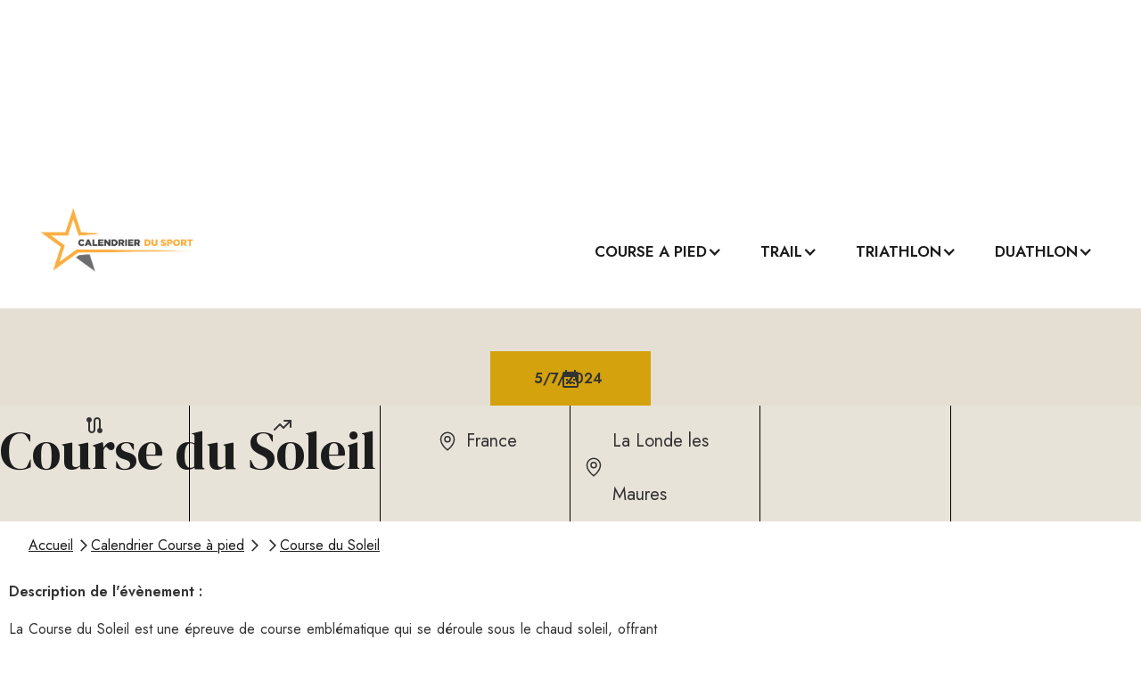

--- FILE ---
content_type: text/html
request_url: https://www.calendrierdusport.com/evenements/course-du-soleil
body_size: 6324
content:
<!DOCTYPE html><!-- Last Published: Fri Jan 10 2025 09:00:15 GMT+0000 (Coordinated Universal Time) --><html data-wf-domain="www.calendrierdusport.com" data-wf-page="6537c5ab8edad3d03f1194d9" data-wf-site="6536a6f3a204f0002d800e22" data-wf-collection="6537c5ab8edad3d03f1194ce" data-wf-item-slug="course-du-soleil"><head><meta charset="utf-8"/><title>Course du Soleil - Calendrier du sport</title><meta content="Course du Soleil : Tout savoir sur la course Course du Soleil. Dates, distances, dénivelé, inscription," name="description"/><meta content="Course du Soleil - Calendrier du sport" property="og:title"/><meta content="Course du Soleil : Tout savoir sur la course Course du Soleil. Dates, distances, dénivelé, inscription," property="og:description"/><meta content="Course du Soleil - Calendrier du sport" property="twitter:title"/><meta content="Course du Soleil : Tout savoir sur la course Course du Soleil. Dates, distances, dénivelé, inscription," property="twitter:description"/><meta property="og:type" content="website"/><meta content="summary_large_image" name="twitter:card"/><meta content="width=device-width, initial-scale=1" name="viewport"/><link href="https://cdn.prod.website-files.com/6536a6f3a204f0002d800e22/css/calendrierdusport.3437b00ce.min.css" rel="stylesheet" type="text/css"/><link href="https://fonts.googleapis.com" rel="preconnect"/><link href="https://fonts.gstatic.com" rel="preconnect" crossorigin="anonymous"/><script src="https://ajax.googleapis.com/ajax/libs/webfont/1.6.26/webfont.js" type="text/javascript"></script><script type="text/javascript">WebFont.load({  google: {    families: ["Jost:regular,500,600,700,900,500italic,600italic,700italic,900italic","Karla:regular,500,600,700,italic,500italic,600italic,700italic","DM Serif Display:regular,italic"]  }});</script><script type="text/javascript">!function(o,c){var n=c.documentElement,t=" w-mod-";n.className+=t+"js",("ontouchstart"in o||o.DocumentTouch&&c instanceof DocumentTouch)&&(n.className+=t+"touch")}(window,document);</script><link href="https://cdn.prod.website-files.com/img/favicon.ico" rel="shortcut icon" type="image/x-icon"/><link href="https://cdn.prod.website-files.com/img/webclip.png" rel="apple-touch-icon"/><link href="https://www.calendrierdusport.com/evenements/course-du-soleil" rel="canonical"/><script src="https://www.google.com/recaptcha/api.js" type="text/javascript"></script><!-- Balise hreflang pour la version en français -->
<link rel="alternate" href="https://www.calendrierdusport.com/evenements/course-du-soleil" hreflang="fr" />

<!-- Balise x-default pour indiquer la version par défaut en français -->
<link rel="alternate" href="https://www.calendrierdusport.com/evenements/course-du-soleil" hreflang="x-default" />

<html>
  <head>
    <script type="application/ld+json">
    {
      "@context": "https://schema.org",
      "@type": "BreadcrumbList",
      "itemListElement": [{
      },{
        "@type": "ListItem",
        "position": 1,
        "name": "Calendrier Course à pied",
        "item": "https://www.calendrierdusport.com/course-a-pied"
      },{
        "@type": "ListItem",
        "position": 2,
        "name": "",
        "item": "https://www.calendrierdusport.com/"
      },{
        "@type": "ListItem",
        "position": 3,
        "name": "Course du Soleil",
        "item": "https://www.calendrierdusport.com/evenements/course-du-soleil"
        }]
    }
    </script>
  </head>
  <body>
  </body>
</html>

<html>
  <head>
    <script type="application/ld+json">
    {
      "@context": "https://schema.org",
      "@type": "Event",
      "name": "Course du Soleil",
      "startDate": "Jul 05, 2024",
      "endDate": "Jul 05, 2024",
      "eventAttendanceMode": "https://schema.org/OfflineEventAttendanceMode",
      "eventStatus": "https://schema.org/EventScheduled",
      "location": {
        "@type": "Place",
        "name": "Course du Soleil",
        "address": {
          "@type": "PostalAddress",
          "streetAddress": "",
          "addressLocality": "La Londe les Maures",
          "postalCode": "",
          "addressRegion": "Provence-Alpes-Côte d&#39;Azur",
          "addressCountry": "France"
        }
      },
      "image": [
        "https://cdn.prod.website-files.com/6536a6f3a204f0002d800ebb/65564fba38a236168775af57_83p8eo.jpeg"
       ],
      "description": "La Course du Soleil est une épreuve de course emblématique qui se déroule sous le chaud soleil, offrant aux coureurs une expérience énergisante. Les participants parcourent des routes pittoresques et absorbent les rayons du soleil tout en relevant le défi d&#39;une course passionnante.",
      "offers": {
        "@type": "Offer",
        "url": "",
        "price": "",
        "priceCurrency": "EUR",
        "availability": "",
        "validFrom": ""
      },
      "performer": {
        "@type": "PerformingGroup",
        "name": ""
      },
      "organizer": {
        "@type": "Organization",
        "name": "Course du Soleil",
        "url": ""
      }
    }
    </script>
  </head>
  <body>
  </body>
</html>
<script type="text/javascript">window.__WEBFLOW_CURRENCY_SETTINGS = {"currencyCode":"USD","symbol":"$","decimal":".","fractionDigits":2,"group":",","template":"{{wf {\"path\":\"symbol\",\"type\":\"PlainText\"} }} {{wf {\"path\":\"amount\",\"type\":\"CommercePrice\"} }} {{wf {\"path\":\"currencyCode\",\"type\":\"PlainText\"} }}","hideDecimalForWholeNumbers":false};</script></head><body><div data-animation="default" class="navbar w-nav" data-easing2="ease" data-easing="ease" data-collapse="medium" role="banner" data-no-scroll="1" data-duration="400" id="navbar-cat-gorie"><div class="nav1-wrap"><a href="/" id="w-node-_001825a8-6d75-7a12-3d0d-c226a67fb472-a67fb470" class="brand w-nav-brand"><img src="https://cdn.prod.website-files.com/6536a6f3a204f0002d800e22/653a5909c20d34e2c3d8d047_logo%20calendrier%20du%20sport.jpg" loading="lazy" width="133" alt="" class="image-2"/></a><div class="navbar_other-page"><nav role="navigation" class="nav1-menu w-nav-menu"><div data-hover="true" data-delay="500" class="menu-d-roulant-1 w-dropdown"><div class="dropdown-toggle-2 w-dropdown-toggle"><div><div class="text-block-2"><a href="/categories/course-a-pied" class="link-6">course a pied</a></div></div><div class="icon w-icon-dropdown-toggle"></div></div><nav class="dropdown-list w-dropdown-list"><a href="/sous-categories/marathon" class="dropdown-link w-dropdown-link">Marathon</a><a href="/sous-categories/semi-marathon" class="dropdown-link-2 w-dropdown-link">semi marathon</a><a href="/sous-categories/10-kilometres" class="dropdown-link-4 w-dropdown-link">10 kilomètres</a><a href="/sous-categories/5-kilometres" class="dropdown-link-11 w-dropdown-link">5 kilomètres</a><a href="/sous-categories/ekiden" class="dropdown-link-12 w-dropdown-link">Ekiden</a></nav></div><div data-hover="true" data-delay="0" class="menu-d-roulant-1 w-dropdown"><div class="dropdown-toggle-3 w-dropdown-toggle"><div class="icon w-icon-dropdown-toggle"></div><div class="text-block-2"><a href="/categories/trail" class="link-7">trail</a></div></div><nav class="dropdown-list w-dropdown-list"><a href="/sous-categories/utmb" class="dropdown-link w-dropdown-link">utmb</a><a href="/sous-categories/ultra-trail" class="dropdown-link w-dropdown-link">ultra trail</a><a href="/sous-categories/marathon-trail" class="dropdown-link w-dropdown-link">marathon</a><a href="/sous-categories/semi-marathon-trail" class="dropdown-link w-dropdown-link">semi marathon</a><a href="/sous-categories/10-kilometres-trail" class="dropdown-link w-dropdown-link">10 kilomètres</a><a href="/sous-categories/cross" class="dropdown-link-13 w-dropdown-link">Cross</a></nav></div><div data-hover="true" data-delay="0" class="menu-d-roulant-1 w-dropdown"><div class="dropdown-toggle-4 w-dropdown-toggle"><div class="icon w-icon-dropdown-toggle"></div><div class="text-block-2"><a href="/categories/triathlon" class="link-5">triathlon</a></div></div><nav class="dropdown-list w-dropdown-list"><a href="/sous-categories/ironman" class="dropdown-link w-dropdown-link">ironman</a><a href="/sous-categories/ironman-70-3" class="dropdown-link-10 w-dropdown-link">Ironman 70.3</a><a href="/sous-categories/challenge" class="dropdown-link w-dropdown-link">challenge</a><a href="/sous-categories/xxl" class="dropdown-link w-dropdown-link">xxl</a><a href="/sous-categories/longue-distance" class="dropdown-link w-dropdown-link">longue distance</a><a href="/sous-categories/olympique" class="dropdown-link w-dropdown-link">olympique</a><a href="/sous-categories/sprint" class="dropdown-link w-dropdown-link">sprint</a></nav></div><div data-hover="true" data-delay="0" class="menu-d-roulant-1 w-dropdown"><div class="dropdown-toggle-5 w-dropdown-toggle"><div class="icon w-icon-dropdown-toggle"></div><div class="text-block-2"><a href="/categories/duathlon" class="link-8">duathlon</a></div></div><nav class="dropdown-list w-dropdown-list"><a href="/sous-categories/cross-duathlon" class="dropdown-link w-dropdown-link">cross duathlon</a><a href="/sous-categories/longue-distance-duathlon" class="dropdown-link w-dropdown-link">longue distance</a><a href="/sous-categories/sprint-duathlon" class="dropdown-link-5 w-dropdown-link">sprint duathlon</a></nav></div></nav><div class="menu-button-2 w-nav-button"><img src="https://cdn.prod.website-files.com/6536a6f3a204f0002d800e22/6536a6f3a204f0002d800f00_Menu%20Icon.png" width="20" alt="Burger Menu
" class="menu-icon"/></div></div></div></div><section class="div-block-4"><section class="div-block-37"><div><img loading="lazy" width="1288" alt="Course du Soleil" src="https://cdn.prod.website-files.com/6536a6f3a204f0002d800ebb/65564fba797282ea0182611f_rweuzr.jpeg" class="image-7"/><h1 class="titre_evenement">Course du Soleil</h1><h2 class="sous-titre_evenement w-dyn-bind-empty"></h2><div class="date"><div class="icon-embed-xxsmall-13 w-embed"><svg xmlns="http://www.w3.org/2000/svg" xmlns:xlink="http://www.w3.org/1999/xlink" aria-hidden="true" role="img" class="iconify iconify--ic" width="100%" height="100%" preserveAspectRatio="xMidYMid meet" viewBox="0 0 24 24"><path fill="currentColor" d="M19 4h-1V2h-2v2H8V2H6v2H5c-1.11 0-1.99.9-1.99 2L3 20a2 2 0 0 0 2 2h14c1.1 0 2-.9 2-2V6c0-1.1-.9-2-2-2zm0 16H5V10h14v10zM9 14H7v-2h2v2zm4 0h-2v-2h2v2zm4 0h-2v-2h2v2zm-8 4H7v-2h2v2zm4 0h-2v-2h2v2zm4 0h-2v-2h2v2z"></path></svg></div><div class="date_evenement">5/7/2024</div></div><div class="responsive_portrait"><div class="columns-5 w-row"><div class="column-8 w-col w-col-2"><div class="div-block-26"><div class="icon-embed--2 w-embed"><svg xmlns="http://www.w3.org/2000/svg" xmlns:xlink="http://www.w3.org/1999/xlink" aria-hidden="true" role="img" class="iconify iconify--ic" width="100%" height="100%" preserveAspectRatio="xMidYMid meet" viewBox="0 0 24 24"><path fill="currentColor" d="M19 15.18V7c0-2.21-1.79-4-4-4s-4 1.79-4 4v10c0 1.1-.9 2-2 2s-2-.9-2-2V8.82C8.16 8.4 9 7.3 9 6c0-1.66-1.34-3-3-3S3 4.34 3 6c0 1.3.84 2.4 2 2.82V17c0 2.21 1.79 4 4 4s4-1.79 4-4V7c0-1.1.9-2 2-2s2 .9 2 2v8.18A2.996 2.996 0 0 0 18 21c1.66 0 3-1.34 3-3c0-1.3-.84-2.4-2-2.82z"></path></svg></div><div class="distance_evenement-2 w-dyn-bind-empty"></div></div></div><div class="column-9 w-col w-col-2"><div class="div-block-26"><div class="icon-embed-xxsmall-2 w-embed"><svg xmlns="http://www.w3.org/2000/svg" xmlns:xlink="http://www.w3.org/1999/xlink" aria-hidden="true" role="img" class="iconify iconify--tabler" width="100%" height="100%" preserveAspectRatio="xMidYMid meet" viewBox="0 0 24 24"><g fill="none" stroke="currentColor" stroke-linecap="round" stroke-linejoin="round" stroke-width="2"><path d="m3 17l6-6l4 4l8-8"></path><path d="M14 7h7v7"></path></g></svg></div><div class="d-nivel-2 w-dyn-bind-empty"></div></div></div><div class="column-10 w-col w-col-2"><div class="div-block-9"><div class="icon-embed-xxsmall w-embed"><svg xmlns="http://www.w3.org/2000/svg" xmlns:xlink="http://www.w3.org/1999/xlink" aria-hidden="true" role="img" class="iconify iconify--ph" width="100%" height="100%" preserveAspectRatio="xMidYMid meet" viewBox="0 0 256 256"><path fill="currentColor" d="M128 64a40 40 0 1 0 40 40a40 40 0 0 0-40-40Zm0 64a24 24 0 1 1 24-24a24 24 0 0 1-24 24Zm0-112a88.1 88.1 0 0 0-88 88c0 31.4 14.51 64.68 42 96.25a254.19 254.19 0 0 0 41.45 38.3a8 8 0 0 0 9.18 0a254.19 254.19 0 0 0 41.37-38.3c27.45-31.57 42-64.85 42-96.25a88.1 88.1 0 0 0-88-88Zm0 206c-16.53-13-72-60.75-72-118a72 72 0 0 1 144 0c0 57.23-55.47 105-72 118Z"></path></svg></div><div class="pays_evenement-2">France</div></div></div><div class="column-11 w-col w-col-2"><div class="div-block-23"><div class="div-block-83"><div class="icon-embed-xxsmall-4 w-embed"><svg xmlns="http://www.w3.org/2000/svg" xmlns:xlink="http://www.w3.org/1999/xlink" aria-hidden="true" role="img" class="iconify iconify--ph" width="100%" height="100%" preserveAspectRatio="xMidYMid meet" viewBox="0 0 256 256"><path fill="currentColor" d="M128 64a40 40 0 1 0 40 40a40 40 0 0 0-40-40Zm0 64a24 24 0 1 1 24-24a24 24 0 0 1-24 24Zm0-112a88.1 88.1 0 0 0-88 88c0 31.4 14.51 64.68 42 96.25a254.19 254.19 0 0 0 41.45 38.3a8 8 0 0 0 9.18 0a254.19 254.19 0 0 0 41.37-38.3c27.45-31.57 42-64.85 42-96.25a88.1 88.1 0 0 0-88-88Zm0 206c-16.53-13-72-60.75-72-118a72 72 0 0 1 144 0c0 57.23-55.47 105-72 118Z"></path></svg></div></div><div class="ville_evenement-2">La Londe les Maures</div></div></div><div class="column-12 w-col w-col-2"><div class="div-block-12"><div class="prix-2 w-dyn-bind-empty"></div></div></div><div class="column-7 w-col w-col-2"><a href="#" class="button-2 w-condition-invisible w-button">S&#x27;inscrire</a></div></div></div></div></section><div class="div-block-54"><a href="#" class="link-17">Accueil</a><div class="icon-embed-xxsmall-9 w-embed"><svg xmlns="http://www.w3.org/2000/svg" xmlns:xlink="http://www.w3.org/1999/xlink" aria-hidden="true" role="img" class="iconify iconify--ic" width="100%" height="100%" preserveAspectRatio="xMidYMid meet" viewBox="0 0 24 24"><path fill="currentColor" d="M6.23 20.23L8 22l10-10L8 2L6.23 3.77L14.46 12z"></path></svg></div><a href="/categories/course-a-pied" class="link-31">Calendrier Course à pied</a><div class="icon-embed-xxsmall-9 w-embed"><svg xmlns="http://www.w3.org/2000/svg" xmlns:xlink="http://www.w3.org/1999/xlink" aria-hidden="true" role="img" class="iconify iconify--ic" width="100%" height="100%" preserveAspectRatio="xMidYMid meet" viewBox="0 0 24 24"><path fill="currentColor" d="M6.23 20.23L8 22l10-10L8 2L6.23 3.77L14.46 12z"></path></svg></div><a href="#" class="link-32 w-dyn-bind-empty"></a><div class="icon-embed-xxsmall-9 w-embed"><svg xmlns="http://www.w3.org/2000/svg" xmlns:xlink="http://www.w3.org/1999/xlink" aria-hidden="true" role="img" class="iconify iconify--ic" width="100%" height="100%" preserveAspectRatio="xMidYMid meet" viewBox="0 0 24 24"><path fill="currentColor" d="M6.23 20.23L8 22l10-10L8 2L6.23 3.77L14.46 12z"></path></svg></div><a href="/evenements/course-du-soleil" aria-current="page" class="link-18 w--current">Course du Soleil</a></div><section class="div-block-17"><div class="div-block-18"><div class="columns w-row"><div class="w-col w-col-7"><div class="w-layout-blockcontainer w-container"><div class="description_evenement">Description de l&#x27;évènement :</div><div class="div-block-19"><div class="text-block-63">La Course du Soleil est une épreuve de course emblématique qui se déroule sous le chaud soleil, offrant aux coureurs une expérience énergisante. Les participants parcourent des routes pittoresques et absorbent les rayons du soleil tout en relevant le défi d&#x27;une course passionnante.</div></div></div></div><div class="w-col w-col-5"><img loading="lazy" width="382" alt="Course du Soleil" src="https://cdn.prod.website-files.com/6536a6f3a204f0002d800ebb/65564fba38a236168775af57_83p8eo.jpeg" class="image-4"/></div></div><div class="div-block-30"></div><div class="columns-2 w-row"><div class="w-col w-col-6"><div class="w-layout-blockcontainer w-container"><div class="div-block-35"><div class="nbre_participant">Nombre de participant maximum :</div><div class="nbre_participant-2 w-dyn-bind-empty"></div></div></div></div><div class="w-col w-col-6"><div class="w-layout-blockcontainer w-container"><div class="url-site-organisateur"> URL du site organisateur :</div><a href="#" class="url-site-organisateur-2 w-dyn-bind-empty"></a></div></div></div><div class="div-block-30"></div></div></section><div class="section-3"><div><a href="#" class="link-2 w-dyn-bind-empty"></a></div></div></section><div class="div-block-20">* Toutes les informations ci-dessus sont déclarative et n&#x27;engagent en rien notre responsabilité. Vous pouvez nous contacter pour modifier des informations.<br/>‍<br/>‍</div><section class="autres--v-nements"><div class="text-block-64">autres courses que vous pourriez apprécier</div><div class="w-dyn-list"><div role="list" class="collection-list-9 w-dyn-items"><div role="listitem" class="collection-item-8 w-dyn-item"><div class="card--v-nement"><a id="w-node-_2ee10296-b901-9057-1b64-454e88546860-3f1194d9" href="/evenements/semi-marathon-de-palerme" class="link-block-9 w-inline-block"><img loading="lazy" id="w-node-_2ee10296-b901-9057-1b64-454e88546862-3f1194d9" alt="Semi-Marathon de Palerme" src="https://cdn.prod.website-files.com/6536a6f3a204f0002d800ebb/65564fba38a236168775af57_83p8eo.jpeg"/><h2 class="heading-18">Semi-Marathon de Palerme</h2></a><div class="div-block-56"><div fs-cmsfilter-field="discipline" class="text-block-41 w-dyn-bind-empty"></div><div fs-cmsfilter-field="discipline" class="text-block-44 w-dyn-bind-empty"></div></div><div class="div-block-72"><div class="div-block-73"><div class="icon-embed-xxsmall-19 w-embed"><svg xmlns="http://www.w3.org/2000/svg" xmlns:xlink="http://www.w3.org/1999/xlink" aria-hidden="true" role="img" class="iconify iconify--ic" width="100%" height="100%" preserveAspectRatio="xMidYMid meet" viewBox="0 0 24 24"><path fill="currentColor" d="M19 4h-1V2h-2v2H8V2H6v2H5c-1.11 0-1.99.9-1.99 2L3 20a2 2 0 0 0 2 2h14c1.1 0 2-.9 2-2V6c0-1.1-.9-2-2-2zm0 16H5V10h14v10zM9 14H7v-2h2v2zm4 0h-2v-2h2v2zm4 0h-2v-2h2v2zm-8 4H7v-2h2v2zm4 0h-2v-2h2v2zm4 0h-2v-2h2v2z"></path></svg></div><div>22/10/2023</div></div></div><div class="div-block-75"><div class="icon-embed-xxsmall-20 w-embed"><svg xmlns="http://www.w3.org/2000/svg" xmlns:xlink="http://www.w3.org/1999/xlink" aria-hidden="true" role="img" class="iconify iconify--ph" width="100%" height="100%" preserveAspectRatio="xMidYMid meet" viewBox="0 0 256 256"><path fill="currentColor" d="M128 64a40 40 0 1 0 40 40a40 40 0 0 0-40-40Zm0 64a24 24 0 1 1 24-24a24 24 0 0 1-24 24Zm0-112a88.1 88.1 0 0 0-88 88c0 31.4 14.51 64.68 42 96.25a254.19 254.19 0 0 0 41.45 38.3a8 8 0 0 0 9.18 0a254.19 254.19 0 0 0 41.37-38.3c27.45-31.57 42-64.85 42-96.25a88.1 88.1 0 0 0-88-88Zm0 206c-16.53-13-72-60.75-72-118a72 72 0 0 1 144 0c0 57.23-55.47 105-72 118Z"></path></svg></div><div class="text-block-58">Palerme</div></div><div class="div-block-86"><div fs-cmsfilter-field="region" class="text-block-59">Palerme</div><div fs-cmsfilter-field="pays">Italie</div></div><div class="div-block-29"><div class="div-block-76"><div class="icon-embed-xxsmall-21 w-embed"><svg xmlns="http://www.w3.org/2000/svg" xmlns:xlink="http://www.w3.org/1999/xlink" aria-hidden="true" role="img" class="iconify iconify--ic" width="100%" height="100%" preserveAspectRatio="xMidYMid meet" viewBox="0 0 24 24"><path fill="currentColor" d="M19 15.18V7c0-2.21-1.79-4-4-4s-4 1.79-4 4v10c0 1.1-.9 2-2 2s-2-.9-2-2V8.82C8.16 8.4 9 7.3 9 6c0-1.66-1.34-3-3-3S3 4.34 3 6c0 1.3.84 2.4 2 2.82V17c0 2.21 1.79 4 4 4s4-1.79 4-4V7c0-1.1.9-2 2-2s2 .9 2 2v8.18A2.996 2.996 0 0 0 18 21c1.66 0 3-1.34 3-3c0-1.3-.84-2.4-2-2.82z"></path></svg></div><div fs-cmsfilter-field="distance" class="text-block-60 w-dyn-bind-empty"></div><div class="icon-embed-xxsmall-22 w-embed"><svg xmlns="http://www.w3.org/2000/svg" xmlns:xlink="http://www.w3.org/1999/xlink" aria-hidden="true" role="img" class="iconify iconify--carbon" width="100%" height="100%" preserveAspectRatio="xMidYMid meet" viewBox="0 0 32 32"><path fill="currentColor" d="M20 8v2h6.586L18 18.586l-4.293-4.293a1 1 0 0 0-1.414 0L2 24.586L3.414 26L13 16.414l4.293 4.293a1 1 0 0 0 1.414 0L28 11.414V18h2V8Z"></path></svg></div><div fs-cmsfilter-field="denivele" class="text-block-61 w-dyn-bind-empty"></div><div class="w-dyn-bind-empty"></div></div></div><div class="div-block-29"></div><a id="w-node-_2ee10296-b901-9057-1b64-454e88546878-3f1194d9" href="/evenements/semi-marathon-de-palerme" class="link-26">Lire la suite</a></div></div><div role="listitem" class="collection-item-8 w-dyn-item"><div class="card--v-nement"><a id="w-node-_2ee10296-b901-9057-1b64-454e88546860-3f1194d9" href="/evenements/la-nuit-des-cabornes" class="link-block-9 w-inline-block"><img loading="lazy" id="w-node-_2ee10296-b901-9057-1b64-454e88546862-3f1194d9" alt="La Nuit des Cabornes" src="https://cdn.prod.website-files.com/6536a6f3a204f0002d800ebb/65564fba38a236168775af57_83p8eo.jpeg"/><h2 class="heading-18">La Nuit des Cabornes</h2></a><div class="div-block-56"><div fs-cmsfilter-field="discipline" class="text-block-41 w-dyn-bind-empty"></div><div fs-cmsfilter-field="discipline" class="text-block-44 w-dyn-bind-empty"></div></div><div class="div-block-72"><div class="div-block-73"><div class="icon-embed-xxsmall-19 w-embed"><svg xmlns="http://www.w3.org/2000/svg" xmlns:xlink="http://www.w3.org/1999/xlink" aria-hidden="true" role="img" class="iconify iconify--ic" width="100%" height="100%" preserveAspectRatio="xMidYMid meet" viewBox="0 0 24 24"><path fill="currentColor" d="M19 4h-1V2h-2v2H8V2H6v2H5c-1.11 0-1.99.9-1.99 2L3 20a2 2 0 0 0 2 2h14c1.1 0 2-.9 2-2V6c0-1.1-.9-2-2-2zm0 16H5V10h14v10zM9 14H7v-2h2v2zm4 0h-2v-2h2v2zm4 0h-2v-2h2v2zm-8 4H7v-2h2v2zm4 0h-2v-2h2v2zm4 0h-2v-2h2v2z"></path></svg></div><div>8/9/2024</div></div></div><div class="div-block-75"><div class="icon-embed-xxsmall-20 w-embed"><svg xmlns="http://www.w3.org/2000/svg" xmlns:xlink="http://www.w3.org/1999/xlink" aria-hidden="true" role="img" class="iconify iconify--ph" width="100%" height="100%" preserveAspectRatio="xMidYMid meet" viewBox="0 0 256 256"><path fill="currentColor" d="M128 64a40 40 0 1 0 40 40a40 40 0 0 0-40-40Zm0 64a24 24 0 1 1 24-24a24 24 0 0 1-24 24Zm0-112a88.1 88.1 0 0 0-88 88c0 31.4 14.51 64.68 42 96.25a254.19 254.19 0 0 0 41.45 38.3a8 8 0 0 0 9.18 0a254.19 254.19 0 0 0 41.37-38.3c27.45-31.57 42-64.85 42-96.25a88.1 88.1 0 0 0-88-88Zm0 206c-16.53-13-72-60.75-72-118a72 72 0 0 1 144 0c0 57.23-55.47 105-72 118Z"></path></svg></div><div class="text-block-58">Saint-Romain-au-Mont-d&#x27;Or</div></div><div class="div-block-86"><div fs-cmsfilter-field="region" class="text-block-59">Rhône</div><div fs-cmsfilter-field="pays">France</div></div><div class="div-block-29"><div class="div-block-76"><div class="icon-embed-xxsmall-21 w-embed"><svg xmlns="http://www.w3.org/2000/svg" xmlns:xlink="http://www.w3.org/1999/xlink" aria-hidden="true" role="img" class="iconify iconify--ic" width="100%" height="100%" preserveAspectRatio="xMidYMid meet" viewBox="0 0 24 24"><path fill="currentColor" d="M19 15.18V7c0-2.21-1.79-4-4-4s-4 1.79-4 4v10c0 1.1-.9 2-2 2s-2-.9-2-2V8.82C8.16 8.4 9 7.3 9 6c0-1.66-1.34-3-3-3S3 4.34 3 6c0 1.3.84 2.4 2 2.82V17c0 2.21 1.79 4 4 4s4-1.79 4-4V7c0-1.1.9-2 2-2s2 .9 2 2v8.18A2.996 2.996 0 0 0 18 21c1.66 0 3-1.34 3-3c0-1.3-.84-2.4-2-2.82z"></path></svg></div><div fs-cmsfilter-field="distance" class="text-block-60 w-dyn-bind-empty"></div><div class="icon-embed-xxsmall-22 w-embed"><svg xmlns="http://www.w3.org/2000/svg" xmlns:xlink="http://www.w3.org/1999/xlink" aria-hidden="true" role="img" class="iconify iconify--carbon" width="100%" height="100%" preserveAspectRatio="xMidYMid meet" viewBox="0 0 32 32"><path fill="currentColor" d="M20 8v2h6.586L18 18.586l-4.293-4.293a1 1 0 0 0-1.414 0L2 24.586L3.414 26L13 16.414l4.293 4.293a1 1 0 0 0 1.414 0L28 11.414V18h2V8Z"></path></svg></div><div fs-cmsfilter-field="denivele" class="text-block-61 w-dyn-bind-empty"></div><div class="w-dyn-bind-empty"></div></div></div><div class="div-block-29"></div><a id="w-node-_2ee10296-b901-9057-1b64-454e88546878-3f1194d9" href="/evenements/la-nuit-des-cabornes" class="link-26">Lire la suite</a></div></div><div role="listitem" class="collection-item-8 w-dyn-item"><div class="card--v-nement"><a id="w-node-_2ee10296-b901-9057-1b64-454e88546860-3f1194d9" href="/evenements/marathon-de-pekin" class="link-block-9 w-inline-block"><img loading="lazy" id="w-node-_2ee10296-b901-9057-1b64-454e88546862-3f1194d9" alt="Marathon de Pékin" src="https://cdn.prod.website-files.com/6536a6f3a204f0002d800ebb/65564fba38a236168775af57_83p8eo.jpeg"/><h2 class="heading-18">Marathon de Pékin</h2></a><div class="div-block-56"><div fs-cmsfilter-field="discipline" class="text-block-41 w-dyn-bind-empty"></div><div fs-cmsfilter-field="discipline" class="text-block-44 w-dyn-bind-empty"></div></div><div class="div-block-72"><div class="div-block-73"><div class="icon-embed-xxsmall-19 w-embed"><svg xmlns="http://www.w3.org/2000/svg" xmlns:xlink="http://www.w3.org/1999/xlink" aria-hidden="true" role="img" class="iconify iconify--ic" width="100%" height="100%" preserveAspectRatio="xMidYMid meet" viewBox="0 0 24 24"><path fill="currentColor" d="M19 4h-1V2h-2v2H8V2H6v2H5c-1.11 0-1.99.9-1.99 2L3 20a2 2 0 0 0 2 2h14c1.1 0 2-.9 2-2V6c0-1.1-.9-2-2-2zm0 16H5V10h14v10zM9 14H7v-2h2v2zm4 0h-2v-2h2v2zm4 0h-2v-2h2v2zm-8 4H7v-2h2v2zm4 0h-2v-2h2v2zm4 0h-2v-2h2v2z"></path></svg></div><div>7/9/2024</div></div></div><div class="div-block-75"><div class="icon-embed-xxsmall-20 w-embed"><svg xmlns="http://www.w3.org/2000/svg" xmlns:xlink="http://www.w3.org/1999/xlink" aria-hidden="true" role="img" class="iconify iconify--ph" width="100%" height="100%" preserveAspectRatio="xMidYMid meet" viewBox="0 0 256 256"><path fill="currentColor" d="M128 64a40 40 0 1 0 40 40a40 40 0 0 0-40-40Zm0 64a24 24 0 1 1 24-24a24 24 0 0 1-24 24Zm0-112a88.1 88.1 0 0 0-88 88c0 31.4 14.51 64.68 42 96.25a254.19 254.19 0 0 0 41.45 38.3a8 8 0 0 0 9.18 0a254.19 254.19 0 0 0 41.37-38.3c27.45-31.57 42-64.85 42-96.25a88.1 88.1 0 0 0-88-88Zm0 206c-16.53-13-72-60.75-72-118a72 72 0 0 1 144 0c0 57.23-55.47 105-72 118Z"></path></svg></div><div class="text-block-58">Pékin</div></div><div class="div-block-86"><div fs-cmsfilter-field="region" class="text-block-59 w-dyn-bind-empty"></div><div fs-cmsfilter-field="pays">Chine</div></div><div class="div-block-29"><div class="div-block-76"><div class="icon-embed-xxsmall-21 w-embed"><svg xmlns="http://www.w3.org/2000/svg" xmlns:xlink="http://www.w3.org/1999/xlink" aria-hidden="true" role="img" class="iconify iconify--ic" width="100%" height="100%" preserveAspectRatio="xMidYMid meet" viewBox="0 0 24 24"><path fill="currentColor" d="M19 15.18V7c0-2.21-1.79-4-4-4s-4 1.79-4 4v10c0 1.1-.9 2-2 2s-2-.9-2-2V8.82C8.16 8.4 9 7.3 9 6c0-1.66-1.34-3-3-3S3 4.34 3 6c0 1.3.84 2.4 2 2.82V17c0 2.21 1.79 4 4 4s4-1.79 4-4V7c0-1.1.9-2 2-2s2 .9 2 2v8.18A2.996 2.996 0 0 0 18 21c1.66 0 3-1.34 3-3c0-1.3-.84-2.4-2-2.82z"></path></svg></div><div fs-cmsfilter-field="distance" class="text-block-60 w-dyn-bind-empty"></div><div class="icon-embed-xxsmall-22 w-embed"><svg xmlns="http://www.w3.org/2000/svg" xmlns:xlink="http://www.w3.org/1999/xlink" aria-hidden="true" role="img" class="iconify iconify--carbon" width="100%" height="100%" preserveAspectRatio="xMidYMid meet" viewBox="0 0 32 32"><path fill="currentColor" d="M20 8v2h6.586L18 18.586l-4.293-4.293a1 1 0 0 0-1.414 0L2 24.586L3.414 26L13 16.414l4.293 4.293a1 1 0 0 0 1.414 0L28 11.414V18h2V8Z"></path></svg></div><div fs-cmsfilter-field="denivele" class="text-block-61 w-dyn-bind-empty"></div><div class="w-dyn-bind-empty"></div></div></div><div class="div-block-29"></div><a id="w-node-_2ee10296-b901-9057-1b64-454e88546878-3f1194d9" href="/evenements/marathon-de-pekin" class="link-26">Lire la suite</a></div></div><div role="listitem" class="collection-item-8 w-dyn-item"><div class="card--v-nement"><a id="w-node-_2ee10296-b901-9057-1b64-454e88546860-3f1194d9" href="/evenements/15-km-donostia-san-sebastian" class="link-block-9 w-inline-block"><img loading="lazy" id="w-node-_2ee10296-b901-9057-1b64-454e88546862-3f1194d9" alt="15 km Donostia - San Sebastián" src="https://cdn.prod.website-files.com/6536a6f3a204f0002d800ebb/65564fba38a236168775af57_83p8eo.jpeg"/><h2 class="heading-18">15 km Donostia - San Sebastián</h2></a><div class="div-block-56"><div fs-cmsfilter-field="discipline" class="text-block-41 w-dyn-bind-empty"></div><div fs-cmsfilter-field="discipline" class="text-block-44 w-dyn-bind-empty"></div></div><div class="div-block-72"><div class="div-block-73"><div class="icon-embed-xxsmall-19 w-embed"><svg xmlns="http://www.w3.org/2000/svg" xmlns:xlink="http://www.w3.org/1999/xlink" aria-hidden="true" role="img" class="iconify iconify--ic" width="100%" height="100%" preserveAspectRatio="xMidYMid meet" viewBox="0 0 24 24"><path fill="currentColor" d="M19 4h-1V2h-2v2H8V2H6v2H5c-1.11 0-1.99.9-1.99 2L3 20a2 2 0 0 0 2 2h14c1.1 0 2-.9 2-2V6c0-1.1-.9-2-2-2zm0 16H5V10h14v10zM9 14H7v-2h2v2zm4 0h-2v-2h2v2zm4 0h-2v-2h2v2zm-8 4H7v-2h2v2zm4 0h-2v-2h2v2zm4 0h-2v-2h2v2z"></path></svg></div><div>22/10/2023</div></div></div><div class="div-block-75"><div class="icon-embed-xxsmall-20 w-embed"><svg xmlns="http://www.w3.org/2000/svg" xmlns:xlink="http://www.w3.org/1999/xlink" aria-hidden="true" role="img" class="iconify iconify--ph" width="100%" height="100%" preserveAspectRatio="xMidYMid meet" viewBox="0 0 256 256"><path fill="currentColor" d="M128 64a40 40 0 1 0 40 40a40 40 0 0 0-40-40Zm0 64a24 24 0 1 1 24-24a24 24 0 0 1-24 24Zm0-112a88.1 88.1 0 0 0-88 88c0 31.4 14.51 64.68 42 96.25a254.19 254.19 0 0 0 41.45 38.3a8 8 0 0 0 9.18 0a254.19 254.19 0 0 0 41.37-38.3c27.45-31.57 42-64.85 42-96.25a88.1 88.1 0 0 0-88-88Zm0 206c-16.53-13-72-60.75-72-118a72 72 0 0 1 144 0c0 57.23-55.47 105-72 118Z"></path></svg></div><div class="text-block-58">Saint-Sébastien</div></div><div class="div-block-86"><div fs-cmsfilter-field="region" class="text-block-59">Guipuscoa</div><div fs-cmsfilter-field="pays">Espagne</div></div><div class="div-block-29"><div class="div-block-76"><div class="icon-embed-xxsmall-21 w-embed"><svg xmlns="http://www.w3.org/2000/svg" xmlns:xlink="http://www.w3.org/1999/xlink" aria-hidden="true" role="img" class="iconify iconify--ic" width="100%" height="100%" preserveAspectRatio="xMidYMid meet" viewBox="0 0 24 24"><path fill="currentColor" d="M19 15.18V7c0-2.21-1.79-4-4-4s-4 1.79-4 4v10c0 1.1-.9 2-2 2s-2-.9-2-2V8.82C8.16 8.4 9 7.3 9 6c0-1.66-1.34-3-3-3S3 4.34 3 6c0 1.3.84 2.4 2 2.82V17c0 2.21 1.79 4 4 4s4-1.79 4-4V7c0-1.1.9-2 2-2s2 .9 2 2v8.18A2.996 2.996 0 0 0 18 21c1.66 0 3-1.34 3-3c0-1.3-.84-2.4-2-2.82z"></path></svg></div><div fs-cmsfilter-field="distance" class="text-block-60 w-dyn-bind-empty"></div><div class="icon-embed-xxsmall-22 w-embed"><svg xmlns="http://www.w3.org/2000/svg" xmlns:xlink="http://www.w3.org/1999/xlink" aria-hidden="true" role="img" class="iconify iconify--carbon" width="100%" height="100%" preserveAspectRatio="xMidYMid meet" viewBox="0 0 32 32"><path fill="currentColor" d="M20 8v2h6.586L18 18.586l-4.293-4.293a1 1 0 0 0-1.414 0L2 24.586L3.414 26L13 16.414l4.293 4.293a1 1 0 0 0 1.414 0L28 11.414V18h2V8Z"></path></svg></div><div fs-cmsfilter-field="denivele" class="text-block-61 w-dyn-bind-empty"></div><div class="w-dyn-bind-empty"></div></div></div><div class="div-block-29"></div><a id="w-node-_2ee10296-b901-9057-1b64-454e88546878-3f1194d9" href="/evenements/15-km-donostia-san-sebastian" class="link-26">Lire la suite</a></div></div></div></div></section><footer id="footer" class="footer"><div class="container-large w-container"><div class="grid footer-column"><div><a href="/" class="footer-logo-link"><img src="https://cdn.prod.website-files.com/6536a6f3a204f0002d800e22/653fec983e16a3d6adf37d84_logo-print-hd-transparent.png" width="217" sizes="(max-width: 479px) 100vw, (max-width: 767px) 43vw, 217px" srcset="https://cdn.prod.website-files.com/6536a6f3a204f0002d800e22/653fec983e16a3d6adf37d84_logo-print-hd-transparent-p-500.png 500w, https://cdn.prod.website-files.com/6536a6f3a204f0002d800e22/653fec983e16a3d6adf37d84_logo-print-hd-transparent-p-800.png 800w, https://cdn.prod.website-files.com/6536a6f3a204f0002d800e22/653fec983e16a3d6adf37d84_logo-print-hd-transparent-p-1080.png 1080w, https://cdn.prod.website-files.com/6536a6f3a204f0002d800e22/653fec983e16a3d6adf37d84_logo-print-hd-transparent-p-1600.png 1600w, https://cdn.prod.website-files.com/6536a6f3a204f0002d800e22/653fec983e16a3d6adf37d84_logo-print-hd-transparent-p-2000.png 2000w, https://cdn.prod.website-files.com/6536a6f3a204f0002d800e22/653fec983e16a3d6adf37d84_logo-print-hd-transparent-p-2600.png 2600w, https://cdn.prod.website-files.com/6536a6f3a204f0002d800e22/653fec983e16a3d6adf37d84_logo-print-hd-transparent.png 3000w" alt="" class="footer-image"/></a><div class="body-text white light"></div><div class="body-text white"><a href="mailto:info@trailnation.com" class="text-link white">Email: john at calendrierdusport.com</a><br/><a href="tel:(858)555-0000" class="text-link white">Tel: 01 01 01 01 01</a></div><div class="footer-social-links-wrapper"></div></div><div id="w-node-cda2ca60-8a2b-bb4f-bda1-89473bb7ef98-26612bf6"><a href="/blog" class="link-block w-inline-block"><h2 class="footer-heading">Plus grosses recherches</h2></a><a href="/style-guidelines" class="text-link white">Triathlon Ironman</a><a href="/style-guidelines" class="text-link white">Marathon ile de France</a><a href="/style-guidelines" class="text-link white">Marathon ile de France</a><a href="/style-guidelines" class="text-link white">Marathon ile de France</a></div><div><h2 class="footer-heading">Organisateurs</h2><ul role="list" class="w-list-unstyled"><li><a href="/creer-un-evenement" class="text-link white">Créer un évènement</a></li><li><a href="/modifier-un-evenement" class="text-link white">Modifier un évènement</a></li><li><a href="/changelog" class="text-link white">Promouvoir un évènement</a></li></ul><a href="/changelog" class="text-link white">Chercher des bénévoles</a></div><div><h2 class="footer-heading">Divers</h2><ul role="list" class="w-list-unstyled"><li><a href="/blog" class="text-link white">Blog</a></li><li><a href="/contact" class="text-link white">Contact</a></li><li></li></ul></div></div><div class="flex-section"></div></div></footer><div class="footer-banner"><div class="banner-flex"><div class="body-text white light">© 2024 Calendrierdusport | Mentions légales</div><div class="body-text white light">Site réalisé par Piskee</div></div></div><script src="https://d3e54v103j8qbb.cloudfront.net/js/jquery-3.5.1.min.dc5e7f18c8.js?site=6536a6f3a204f0002d800e22" type="text/javascript" integrity="sha256-9/aliU8dGd2tb6OSsuzixeV4y/faTqgFtohetphbbj0=" crossorigin="anonymous"></script><script src="https://cdn.prod.website-files.com/6536a6f3a204f0002d800e22/js/calendrierdusport.e20c427223a903a539faa8d24d0b700d.js" type="text/javascript"></script></body></html>